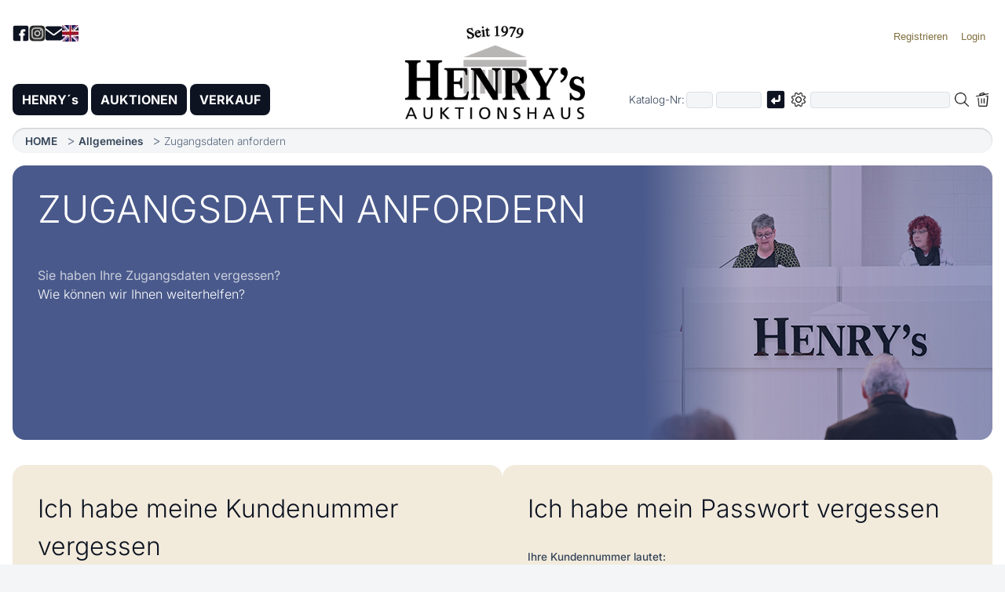

--- FILE ---
content_type: application/javascript
request_url: https://www.henrys.de/Sys/JS/DanLib.js?20260116125702
body_size: 9547
content:
//===============================
//Umlaute für UTF-8
//===============================

//---------------------------------------
function JSClearSearch()
{
  document.frm.vnr.value = "";
  document.frm.katnr.value = "";

  document.frm.id.value = '';
  document.frm.SrchTxt.value = "";
  document.frm.SrchAllWords.checked = false;
  document.frm.SrchWholeWords.checked = false;
  document.frm.SrchFilterSold.checked = false;
  document.frm.SrchCatStatus[0].checked = true;
  document.frm.SrchTextExlusion.value = "";
  document.frm.SrchIdsBiggerAs.value = "";
  if (typeof document.frm.SrchRingSize !== "undefined")
  {
    document.frm.SrchWord.selectedIndex = 0;
    document.frm.SrchWordAdd.selectedIndex = 0;
    document.frm.SrchRingSize.checked = false;
    document.frm.SrchLength.checked = false;
    document.frm.SrchGG.checked = false;
    document.frm.SrchRG.checked = false;
    document.frm.SrchWG.checked = false;
    document.frm.SrchPlatin.checked = false;
    document.frm.SrchSilver.checked = false;
  }
}

//---------------------------------------
function JSClearSearchAndSubmit()
{
  JSClearSearch();
  document.frm.submit();
}

//--------------------------------------------------
function JSIsIOS()
{
  var iOS = ['iPad', 'iPhone', 'iPod'].indexOf(navigator.platform) >= 0;
  return iOS;

  //var ua = navigator.userAgent;
  //return (ua.match(/iPad/i) || ua.match(/iPhone/i));
}

//---------------------------------------
function JSIsEnglish()
{
  //return (document.frm.lang.value == "en");
  return (GLang == "en");
}

//---------------------------------------------------------------
function JSConfirm(AskStr)
{
  if (JSIsIOS())
  {
    return true;
  }
  return confirm(AskStr);
}

//-----------------------------------------------
function JSGetDaysInMonth(Month, Year)
{
  var DaysPerMonthAr = [31, 28, 31, 30, 31, 30, 31, 31, 30, 31, 30, 31];
  if (Month !== 2)
  {
    return DaysPerMonthAr[Month - 1];
  }
  if (Year % 4 !== 0)
  {
    return DaysPerMonthAr[1];
  }
  if (Year % 100 === 0 && Year % 400 !== 0)
  {
    return DaysPerMonthAr[1];
  }
  return m[1] + 1;
}

//---------------------------------------
function JSPc(DataParam)
{
  var Ar = DataParam.split("\t");
  var Pc = Ar[0];
  var Spc = Ar[1];
  document.frm.id.value = "";
  document.frm.vnr.value = "";
  document.frm.katnr.value = "";
  document.frm.pc.value = Pc;
  document.frm.spc.value = Spc;
  document.frm.submit();
}

//---------------------------------------
function JSDepCatNoRequest(DataParam)
{
  var Ar = DataParam.split("\t");
  var Pc = Ar[0];
  var Spc = Ar[1];
  var RequestOrgaNo = Ar[2];
  document.frm.id.value = "";
  document.frm.vnr.value = "";
  document.frm.katnr.value = "";
  document.frm.pc.value = Pc;
  document.frm.spc.value = Spc;
  JSCreateSetHiddenInput("RequestOrgaNo", RequestOrgaNo);
  document.frm.submit();
}

//---------------------------------------
//pc=catalog&spc=list&rt=av&tid=33&bg=2901261300
function JSCatList(DataParam)
{
  var Ar = DataParam.split("\t");
  var RegType = Ar[0];
  var TId = Ar[1];
  var Begin = Ar[2];
  var WareGroup = Ar[3];
  var Page = Ar[4];
  document.frm.id.value = "";
  document.frm.vnr.value = "";
  document.frm.katnr.value = "";
  document.frm.pc.value = "catalog";
  document.frm.spc.value = "list";
  document.frm.rt.value = RegType;
  document.frm.tid.value = TId;
  document.frm.bg.value = Begin;
  document.frm.wgbez.value = WareGroup;
  if (Page !== "")
    JSCreateSetHiddenInput("pg", Page);
  document.frm.action += "#ListHead";
  document.frm.submit();
}

//---------------------------------------
//pc=catalog&spc=list&rt=av&tid=33&bg=2901261300
function JSCatSVList(DataParam)
{
  var Ar = DataParam.split("\t");
  var RegType = Ar[0];
  var SubRegType = Ar[1];
  var TId = Ar[2];
  var Begin = Ar[3];
  var WareGroup = Ar[4];
  var Page = Ar[5];
  document.frm.id.value = "";
  document.frm.vnr.value = "";
  document.frm.katnr.value = "";
  document.frm.pc.value = "catalog";
  document.frm.spc.value = "list";
  document.frm.rt.value = RegType;
  document.frm.srt.value = SubRegType;
  document.frm.tid.value = TId;
  document.frm.bg.value = Begin;
  document.frm.wgbez.value = WareGroup;
  if (Page !== "")
    JSCreateSetHiddenInput("pg", Page);
  document.frm.action += "#ListHead";
  document.frm.submit();
}

//---------------------------------------
//pc=catalog&spc=list&rt=av&tid=33&bg=2901261300
function JSId(Id)
{
  //alert("x");
  document.frm.pc.value = "catalog";
  document.frm.spc.value = "pos";
  document.frm.id.value = Id;
  document.frm.action += "#PosTitle";
  document.frm.submit();
}

//---------------------------------------
function JSMyPC(SubPageCode)
{
  document.frm.id.value = "";
  document.frm.vnr.value = "";
  document.frm.katnr.value = "";
  document.frm.pc.value = "my";
  document.frm.spc.value = SubPageCode;
  //document.frm.rt.value = "";
  document.frm.submit();
}

//---------------------------------------
function JSCookies()
{
  document.frm.cookies.value = "1";
  document.frm.submit();
}

//---------------------------------------
function JSUd(Tm)
{
  document.frm.pc.value = "catalog";
  document.frm.spc.value = Tm;
  document.frm.submit();
}

//-----------------------------------------------
function JSMyAddToMonitorList()
{
  document.frm.target = "_blank";
  JSMyPC("MyAddToMonitorList");
  document.frm.target = "";
}

//-----------------------------------------------
function JSMyLotExport(pc)
{
  return JSMyPC(pc);
}

//-----------------------------------------------
function JSMyLotExportMail(Job)
{
  document.frm.CGIMailOk.value = 1;
  return JSMyPC(Job);
}

//Kauffunktionen ------------------------------------------------------------
function JSWriteBuy(Id)
{
  document.frm.vnr.value = "";
  document.frm.katnr.value = "";
  document.frm.id.value = Id;
  if (JSIsEnglish())
  {
    AskStr = "Are you sure you want to buy the position?";
  }
  else
  {
    AskStr = "Sind Sie sicher, dass Sie die Position kaufen wollen?";
  }
  if (confirm(AskStr))
  {
    JSCatalog("prbuy");
    return ;
  }
  else
  {
    return ;
  }
}

//Service ---------------------------------------------------------
function JSClickNextButton(EventObject, Event)
{
  //Firefox
  var CharCode = (Event.which) ? Event.which : Event.keyCode;

  if ((CharCode == 13) || (window.event && window.event.keyCode == 13))
  {
    var ButtonOk = 0;
    var Button = "";
    for (r = 0; r < document.frm.length; r++)
    {
      var Object = document.frm.elements[r];
      if (EventObject.name == Object.name)
      {
        ButtonOk = 1;
      }
      if (ButtonOk == 1 && Object.type == "button")
      {
        Button = Object;
        break;
      }
    }
    if (Button !== "")
    {
      Button.click();
    }
  }
}

//---------------------------------------
function JSTrim(s)
{
  return s.replace(/^\s+|\s+$/gm, "");
}

//---------------------------------------
function JSTIdSelect(Select, FillObj, MultiOk)
{
  var FillInput = document.getElementById(FillObj);
  var SelectedOption = Select.options[Select.selectedIndex];
  if (MultiOk)
  {
    FillInput.value = JSTrim(FillInput.value + " "+ SelectedOption.value);
  }
  else
  {
    FillInput.value = JSTrim(SelectedOption.value);
  }
  Select.selectedIndex=0;
}

//---------------------------------------
function JSDirectPageEvent(Event, No)
{
  if (Event.keyCode == 13)
  {
    JSGotoPage(No);
    Event.preventDefault();
  }
}

//---------------------------------------
function JSEditTitleId(Param)
{
  var Ar = Param.split(";");
  var No = Ar[0];
  var TitleGe = Ar[1];
  var TitleEn = Ar[2];
  var Departments = Ar[3];
  var SellTId = Ar[4];

  document.frm.EdNo.value = No;
  document.frm.EdTitleGe.value = TitleGe;
  document.frm.EdTitleEn.value = TitleEn;
  document.frm.EdDepartments.value = Departments;
  document.frm.EdSellTId.value = SellTId;
  document.body.scrollTop = 0;
  document.documentElement.scrollTop = 0;
}

//---------------------------------------
function JSClearVariables()
{
  document.frm.id.value = "";
  document.frm.vnr.value = "";
  document.frm.katnr.value = "";

  if (document.forms["frm"].elements["rt"])
    document.frm.rt.value = "";
  if (document.forms["frm"].elements["tid"])
    document.frm.tid.value = "";
  if (document.forms["frm"].elements["bg"])
    document.frm.bg.value = "";
  if (document.forms["frm"].elements["pg"])
    document.frm.pg.value = "1";
  if (document.forms["frm"].elements["wgbez"])
    document.frm.wgbez.value = "";
}

//---------------------------------------
//pc=catalog&spc=pos&rt=av&pg=1&id=27000449
function JSCatalog(spc)
{
  document.frm.pc.value = "catalog";
  if (spc)
  {
    document.frm.spc.value = spc;
  }
  document.frm.submit();
}

//---------------------------------------
function JSShowMonitorTable(Id)
{
  document.frm.pc.value = "catalog";
  document.frm.spc.value = "pos";
  document.frm.id.value = Id; //document.frm.MonitorId.value;
  document.frm.MonitorTableOk.value = "1";
  document.frm.submit();
}

//---------------------------------------
function JSRandomString()
{
  const buchstaben = 'abcdefghijklmnopqrstuvwxyz';
  let result = '';
  for (let i = 0; i < 10; i++)
  {
    result += buchstaben.charAt(Math.floor(Math.random() * buchstaben.length));
  }
  return result;
}

//---------------------------------------
function JSLiveAuction(spc, LATId, LATitle)
{
  document.frm.pc.value = "la";
  if (spc !== "")
  {
    document.frm.spc.value = spc;
  }
  //JSCreateSetHiddenInput("LATId", LATId);
  document.frm.LATId.value = LATId;
  JSCreateSetHiddenInput("LATitle", LATitle);
  JSCreateSetHiddenInput("Rnd", JSRandomString());
  document.frm.submit();
}

//Positionsanzeige ueber Id ---------------------------------------
function JSGetId(Id, Target)
{
  document.frm.vnr.value = "";
  document.frm.katnr.value = "";
  document.frm.id.value = Id;

  var TargetOk = false;
  var BufPC = "";
  var BufSPC = "";

  if (typeof Target != "undefined")
  {
    document.frm.target = Target;
    BufPC = document.frm.pc.value;
    BufSPC = document.frm.spc.value;
    TargetOk = true;
  }
  JSCatalog("pos");

  if (TargetOk)
  {
    document.frm.vnr.value = "";
    document.frm.katnr.value = "";
    document.frm.id.value = '';
    document.frm.pc.value = BufPC;
    document.frm.spc.value = BufSPC;
  };

  document.frm.target = "";
}

//---------------------------------------
function JSIdTargetRegType(Param)
{
  var Ar = Param.split(";");
  var Id = Ar[0];
  var Target = Ar[1];
  var RegType = Ar[2];
  JSCreateSetHiddenInput("rt", RegType);
  JSGetId(Id, Target);
}

//---------------------------------------
function JSIdTopRegType(Id, RegType)
{
  JSCreateSetHiddenInput("rt", RegType);
  JSGetId(Id, '_top');
}

//---------------------------------------
function JSIdBlankRegType(Id, RegType)
{
  JSCreateSetHiddenInput("rt", RegType);
  JSGetId(Id, '_blank');
}

//Suchsteuerung -------------------------------------------------

//---------------------------------------
function JSClearSearchVars()
{
  JSClearVariables();
  document.frm.SrchTxt.value = "";
  document.frm.SrchAllWords.checked = false;
  document.frm.SrchWholeWords.checked = false;
  document.frm.SrchCatStatus[0].checked = true;
  document.frm.SrchTextExlusion.value = "";
  document.frm.SrchIdsBiggerAs.value = "";
  JSClearSearch();
  JSCatalog("list");
}

//---------------------------------------
function JSSearchIdEvent(Event)
{
  if (Event.keyCode == 13)
  {
    JSSearchId();
    Event.preventDefault();
  }
}

//---------------------------------------
function JSSearchId()
{
  var Id = document.frm.id.value;

  JSClearVariables();
  JSCreateSetHiddenInput("rt", "", false);
  if (document.frm.rt.value != "start" && document.frm.rt.value != "my")
  {
    document.frm.SrchCatStatus[0].checked = true;
  }
  else
  {
    document.frm.SrchCatStatus.value = "0";
  }
  document.frm.SrchTxt.value = "";
  document.frm.rt.value = "";
  JSGetId(Id, "_top");
}

//---------------------------------------
function JSSearchAucNoEvent(Event)
{
  if (Event.keyCode == 13)
  {
    var  CatNoInput = document.getElementById("CatNoInput");
    if (CatNoInput)
    {    
      CatNoInput.focus();
      Event.preventDefault();
    }
  }
}

//---------------------------------------
function JSSearchOrgaNoEvent(Event)
{
  if (Event.keyCode == 13)
  {
    JSSearchOrgaNo();
    Event.preventDefault();
  }
}

//---------------------------------------
function JSSearchEvent(Event)
{
  if (Event.keyCode == 13)
  {
    var Img = document.getElementById("SrchTxtLnk");
    if (Img)
    {
      Img.click();
    }
    Event.preventDefault();
  }
}

//---------------------------------------
function JSSearchOrgaNo()
{
  var AucNo = document.frm.vnr.value;
  while(AucNo.length < 2)
  {
    AucNo = "0" + AucNo;
  }
  var CatNo = document.frm.katnr.value;

  if (CatNo == "*")
  {
    return JSCatalog("list");
  }

  document.frm.spc.value = "posi";
  while(CatNo.length < 5)
  {
    CatNo = "0" + CatNo;
  }
  JSClearVariables();
  JSCreateSetHiddenInput("rt", "", false);
  if (document.frm.rt.value !== "start" && document.frm.rt.value !== "my")
  {
    document.frm.SrchCatStatus[0].checked = true;
  }
  else
  {
    document.frm.SrchCatStatus.value = "0";
  }
  document.frm.SrchTxt.value = "";
  document.frm.vnr.value = AucNo;
  document.frm.katnr.value = CatNo;
  JSCatalog("posi");
}

//---------------------------------------
function JSSearchKeyDown(Event)
{
  if (Event.keyCode == 13)
  {
    JSSearchText();
    Event.preventDefault();
  }
}

//---------------------------------------
function JSSearchText()
{
  if (!document.frm)
  {
    return;
  }
  if (document.frm.rt.value == "start" || document.frm.rt.value == "my" || document.frm.SrchOnlyJewellery.checked)
  {
    JSClearVariables();
  }
  else
  {
    //Kategorie beibehalten
    document.frm.id.value = "";
    document.frm.vnr.value = "";
    document.frm.katnr.value = "";
    document.frm.SrchOnlyJewellery.checked = false;
  }
  JSCatalog("list");
}

//Depotfunktionen --------------------------------------------------

//--------------------------------------------------
//PW-Anzeige im Login-Panel
function JSShowCustInfo()
{
  const ShowCustInfo = document.getElementById("ShowCustInfo");
  if (!ShowCustInfo)
  {
    return;
  }
  const lpw = document.getElementById("lpw");
  if (!lpw)
  {
    return;
  }

  if (ShowCustInfo.checked == true)
  {
    lpw.type = "text";
  }
  else
  {
    lpw.type = "password";
  }
}

//---------------------------------------
function JSMyDepotPage(Page)
{
  JSClearVariables();
  document.frm.pc.value = "my";
  document.frm.spc.value = "MyDepot";
  document.frm.DepotPage.value = Page;
  document.frm.submit();
}

//---------------------------------------
function JSLiveAuctionLogin()
{
  document.frm.method = 'post';
  document.frm.lknr.value = document.frm.laknr.value;
  document.frm.lpw.value = document.frm.lapw.value;
  document.frm.terms.checked=document.frm.laterms.checked;
  return JSMyLogin();
}

//---------------------------------------
function JSMyPos(Id)
{
  JSClearVariables();
  document.frm.SrchTxt.value = "";
  JSCreateSetHiddenInput("rt", "start");
  return JSGetId(Id, "_blank");
}

/*
//---------------------------------------
function JSMyAdminDelPic()
{
  document.frm.MoveOk.value = "1";
  JSMyPC("MyAdminDelPic");
}
*/

//---------------------------------------
function JSMyShowTriggerList(Input)
{
  var SrchTxt = document.getElementById(Input).value;
  JSClearVariables();
  document.frm.SrchAllWords.checked = true;
  document.frm.SrchCatStatus.value = "0";
  document.frm.SrchTxt.value = SrchTxt;
  document.frm.pc.value = "catalog";
  document.frm.spc.value = "list";
  JSCreateSetHiddenInput("rt", "start");
  document.frm.target = "_blank";
  document.frm.submit();
  document.frm.target = "_top";
}

//---------------------------------------
function JSMyDelFromDepot()
{
  if (JSIsEnglish())
  {
    if (!confirm("Are you sure you want to delete the selected entries of your online depot?"))
    {
      return false;
    }
  }
  else
  {
    if (!confirm("Wirklich die markierten Einträge aus dem Depot löschen?"))
    {
      return false;
    }
  }
  document.frm.id.value = "";
  document.frm.vnr.value = "";
  document.frm.katnr.value = "";
  JSMyPC("MyDelDepotEntries");
  return true;
}

//---------------------------------------
function JSMySaveMonitorList()
{
  JSMyPC("MySaveMonitorList");
  return true;
}

//---------------------------------------
function JSMyWritePassword()
{
  var NewPassword = document.frm.NewPassword.value;
  if (JSIsEnglish())
  {
    Str = "Are you sure you want to change your password to '" + NewPassword + "'?";
  }
  else
  {
    Str = "Sind Sie sicher, dass Sie Ihr Passwort in '" + NewPassword+ "' ändern wollen?";
  }
  if (!confirm(Str))
  {
    return false;
  }
  document.frm.id.value = "";
  document.frm.vnr.value = "";
  document.frm.katnr.value = "";
  JSMyPC("MyWritePassword");
  return true;
}

//---------------------------------------
function JSMyWriteEMail()
{
  var NewEMail = document.frm.NewEMail.value;
  if (JSIsEnglish())
  {
    Str = "Are you sure you want to change your e-mail to '" + NewEMail + "'?";
  }
  else
  {
    Str = "Sind Sie sicher, dass Sie Ihre E-Mail in '" + NewEMail + "' ändern wollen?";
  }
  if (!confirm(Str))
  {
    return false;
  }
  document.frm.id.value = "";
  document.frm.vnr.value = "";
  document.frm.katnr.value = "";
  JSMyPC("MyWriteEMail");
  return true;
}

//---------------------------------------
function JSMyWriteNewsletter()
{
  document.frm.id.value = "";
  document.frm.vnr.value = "";
  document.frm.katnr.value = "";
  JSMyPC("MyWriteNewsletter");
  return true;
}

//---------------------------------------
function JSMyMonitorDel(Id)
{
  if (JSIsEnglish())
  {
    Str = "Are you sure you want to delete the entry?";
  }
  else
  {
    Str = "Sind Sie sicher, dass Sie den Einträge löschen wollen?";
  }
  if (!confirm(Str))
  {
    return false;
  }

  document.frm.MyMonitorDelId.value = Id;
  document.frm.id.value = "";
  document.frm.vnr.value = "";
  document.frm.katnr.value = "";
  JSMyPC("MyMonitorListDelId");
  return true;
}


//Listenanzeigefunktionen -----------------------------------------------------
function JSSortList(SortValue, SortType)
{
  JSCreateSetHiddenInput("Sort" + SortType, SortValue);
  JSCatalog("");
}

//---------------------------------------
function JSSetMaxList(MaxList)
{
  JSCreateSetHiddenInput("MaxList", MaxList);
  JSCatalog("list");
}

//Einzelpositionsfunktionen ---------------------------------------------
function JSDelPos()
{
  var s = prompt("User", "");
  if (!(s && s.length > 0))
  {
    return;
  }
  document.frm.PosDelUser.value = s;
  s = prompt("Passwort", "");
  if (!(s && s.length > 0))
  {
    return;
  }
  document.frm.PosDelPW.value = s;
  JSCatalog("PosDel");
}

//---------------------------------------
function JSDoPC(pc, spc)
{
  if (pc !== "")
  {
    document.frm.pc.value = pc;
  }
  if (spc !== "")
  {
    if (spc == "*")
    {
      spc = "";
    }
    document.frm.spc.value = spc;
  }
  document.frm.submit();
}

//---------------------------------------
function JSDoPCBlank(pc,spc)
{
  document.frm.target = "_blank";
  JSDoPC(pc,spc);
  document.frm.target = "_top";
}

//allgemeine Funktionen ----------------------------------------------------
function JSClearAndPC(spc)
{
  if (document.frm.id)
  {
    document.frm.id.value = "";
  }
  if (document.frm.vnr)
  {
    document.frm.vnr.value = "";
  }
  if (document.frm.katnr)
  {
    document.frm.katnr.value = "";
  }
  JSCreateSetHiddenInput("rt", "start");
  JSCatalog(spc);
}

//---------------------------------------
function JSRegisterCheck()
{
  JSDoPC("free", "RegisterCheck");
}

//---------------------------------------
function JSRegisterWrite()
{
  JSDoPC("free", "RegisterWrite");
}

//--------------------------------------------------------------
function JSAlert(Str)
{
  document.getElementById("AlertTxt").textContent = Str;
  document.getElementById("Alert").style.display = "block";
}

//--------------------------------------------------------------
function JSAlertClose()
{
  document.getElementById("Alert").style.display = "none";
}

//---------------------------------------
function JSContactMail()
{
  var FromAddr = document.frm.ContactMailFrom.value;
  if (!FromAddr)
  {
    alert("Bitte geben Sie Ihre E-Mail-Adresse an, damit wir uns bei Ihnen auch melden können.");
    return false;
  }
  if (FromAddr.indexOf("@") == -1)
  {
    alert("Ungültige E-Mail-Adresse '" + FromAddr + "'");
    return false;
  }
  var MailTxt = document.frm.ContactMailTxt.value;
  if (!MailTxt)
  {
    alert("Keinen Text zum Versenden gefunden.");
    return false;
  }
  document.frm.submit();
  return true;
}

//---------------------------------------
function JSRevokeWrite()
{
  JSDoPC("free", "revokewrite");
}

//---------------------------------------
function JSWriteSubscription()
{
  JSDoPC("info", "SubscriptionWrite");
}

//--------------------------------------------------
function JSShow(Str)
{
  alert(Str);
}

//--------------------------------------------------
function JSSetGrid(Grid)
{
  JSCreateSetHiddenInput("Grid", Grid);
  document.frm.pc.value = "catalog";
  document.frm.spc.value = "list";
  document.frm.action += "#ListHead";
  document.frm.submit();
}

//-----------------------------------------------
function JSMyAdminAccessLogfiles(LogFN)
{
  document.frm.pc.value = "my";
  document.frm.spc.value = "MyAdminAccessLogfiles";
  document.frm.LogFN.value = LogFN;
  document.frm.submit();
}

//------------------------------------------------------
function JSIsDef(Obj)
{
  if (!Obj)
    return false;
  return (typeof(Obj) !== "undefined");
}

//-----------------------------------------------
function JSLostAccess(Job)
{
  if (JSIsDef(document.frm.lknr))
    document.frm.lknr.value = "";
  document.frm.pc.value = "contact";
  document.frm.spc.value = "access";
  document.frm.AccessJob.value = Job;
  document.frm.submit();
}

//-----------------------------------------------
function JSGotoPage(DirectPageNo)
{
  document.frm.id.value = "";
  document.frm.vnr.value = "";
  document.frm.katnr.value = "";
  if (DirectPageNo == 1)
  {
    JSCreateSetHiddenInput("pg", document.frm.DirectPg1.value);
    //document.frm.pg.value = document.frm.DirectPg1.value;
  }
  else
  {
    JSCreateSetHiddenInput("pg", document.frm.DirectPg2.value);
    //document.frm.pg.value = document.frm.DirectPg2.value;
  }
  JSCatalog("list");
}

//-----------------------------------------------
function JSLangAlert(Msg)
{
  var MsgAr = Msg.split("|");
  if (JSIsEnglish())
  {
    alert(MsgAr[1]);
  }
  else
  {
    alert(MsgAr[0]);
  };
}

//-----------------------------------------------
function JSLangConfirm(Msg)
{
  var MsgAr = Msg.split("|");
  if (JSIsEnglish())
  {
    return confirm(MsgAr[1]);
  }
  else
  {
    return confirm(MsgAr[0]);
  };
}

//-----------------------------------------------
function JSWriteValuation()
{
  if (document.frm.Surname.value.trim() === "")
  {
    JSLangAlert("Nachname fehlt|Surname missing");
    return false;
  }
  if (document.frm.ZIPCode.value.trim() === "")
  {
    JSLangAlert("Postleitzahl fehlt|ZIP code missing");
    return false;
  }
  if (document.frm.Street.value.trim() === "")
  {
    JSLangAlert("Strasse fehlt|Street missing");
    return false;
  }
  if (document.frm.EMail.value.trim() === "")
  {
    JSLangAlert("E-Mail fehlt|Mail missing");
    return false;
  }
  if (document.frm.valtxt.value.trim() === "")
  {
    JSLangAlert("Artikelbeschreibung fehlt|Item description missing");
    return false;
  }

  if (!JSLangConfirm("Wirklich Daten zu HENRY´s hochladen?|Really upload data to HENRY´s?"))
  {
    return false;
  }
  /*
  if (document.frm.HumanCheckOk.value !== "1")
  {
    alert("Human check failed");
    return false;
  }
  
  document.frm.setAttribute("method", "post", 0);
  */
  document.frm.id.value = "";
  document.frm.vnr.value = "";
  document.frm.katnr.value = "";
  JSDoPC("info", "valuationwrite");
  return true;
}

//---------------------------------------
function JSSetLang(Language)
{
  JSCreateSetHiddenInput("lang", Language);
  //document.frm.lang.value = Language;
  document.frm.submit();
}

//---------------------------------------
//Param=Id|MinBid
function JSWriteBid(Param)
{
  var Ar = Param.split(";");
  var Id = Ar[0];
  var MinBid = Ar[1];

  document.frm.vnr.value = "";
  document.frm.katnr.value = "";
  document.frm.id.value = Id;
  var CurrBid = document.frm.mgeb.value;

  //Ganzzahl?
  IntOk = true;
  if (CurrBid.length === 0)
  {
    IntOk = false;
  }
  else
  {
    for (i = 0; i < CurrBid.length; i++)
    {
      if (CurrBid.charAt(i) < "0" || CurrBid.charAt(i) > "9")
      {
        IntOk = false;
      }
    }
  }

  if (!IntOk)
  {
    if (JSIsEnglish())
    {
      alert("Your bid '" + CurrBid + "' is not a valid number.");
    }
    else
    {
      alert("Ihr Gebot '" + CurrBid + "' ist keine ganze Zahl.\n\nBitte entfernen Sie alle Punkte, Kommas, Striche und Sonderzeichen, und probieren Sie es noch einmal!");
    }
    return ;
  }

  CurrBid = parseInt(CurrBid);
  MinBid = parseInt(MinBid);

  //alert(CurrBid + ' < '+ MinBid);

  if (CurrBid < MinBid)
  {
    if (JSIsEnglish())
    {
      alert("Your bid must be greater than " + MinBid + ",- EUR.");
    }
    else
    {
      alert("Ihr Gebot muss grösser gleich " + MinBid + ",- EUR sein!");
    }
    return ;
  }

  if (JSIsEnglish())
  {
    Str = "Are you sure you want to bid " + CurrBid + " Euro for position " + Id + "?\n\nWarning: All bids are irrevocable.";
  }
  else
  {
    Str = "Sind Sie sicher, dass Sie ein Gebot in Höhe von " + CurrBid + " Euro auf die Position " + Id + " abgeben wollen?\n\nAchtung! Alle Gebote gelten unwiderruflich.";
  }
  if (!JSConfirm(Str))
  {
    return ;
  }
  document.frm.tel.value = "";


  return JSCatalog("prbid");
}

//---------------------------------------
function JSWritePhoneBid(Id)
{
  document.frm.vnr.value = "";
  document.frm.katnr.value = "";
  document.frm.id.value = Id;
  var Bid = document.frm.mgeb.value;
  document.frm.mgeb.value = "1";
  var Tel = document.frm.tel.value;

  if (Tel === "")
  {
    if (JSIsEnglish())
    {
      Str = "Your phone number is missing.";
    }
    else
    {
      Str = "Sie müssen die Telefonnummer eintragen, unter der wir Sie am Tag der Auktion erreichen können!";
    }
    alert(Str);
    document.frm.mgeb.value = Bid;
    return ;
  }
  return JSCatalog("prbid");
}

//---------------------------------------
function JSOffSet(Obj)
{
  var ScrOfX = 0, ScrOfY = 0;
  if (typeof(window.pageYOffset) == 'number')
  {
    //Netscape compliant
    ScrOfY = window.pageYOffset;
    ScrOfX = window.pageXOffset;
  }
  else
  if (document.body && (document.body.scrollLeft || document.body.scrollTop))
  {
    //DOM compliant
    ScrOfY = document.body.scrollTop;
    ScrOfX = document.body.scrollLeft;
  }
  else
  if (document.documentElement && (document.documentElement.scrollLeft || document.documentElement.scrollTop))
  {
    //IE6 standards compliant mode
    ScrOfY = document.documentElement.scrollTop;
    ScrOfX = document.documentElement.scrollLeft;
  }
  return [ScrOfX, ScrOfY];
}

//---------------------------------------------------------
function JSHistoryBack()
{
  history.go(-1);
}

//---------------------------------------------------------
function JSRegister()
{
  document.frm.pc.value = "register";
  document.frm.spc.value = '';
  document.frm.submit();
}

/*
//--------------------------------------------------------------
function JSPicPopup(Img, PicFN, ShowOk)
{
  var PicPopupDivImg = document.getElementById("PicPopupDivImg");
  var PicPopupDiv = document.getElementById("PicPopupDiv");
  if (!ShowOk ||  window.innerWidth < 600)
  {
    PicPopupDiv.style.display = 'none';
    PicPopupDivImg.src = '';
    return true;
  }

  var MouseX = event.clientX;
  var MouseY = event.clientY;

  pt = JSOffSet();
  ScrollLeft = pt[0];
  ScrollTop  = pt[1];

  var Left   = ScrollLeft + MouseX + 30;
  if (Left + 400 > window.innerWidth + ScrollLeft)
  {
    Left = ScrollLeft + MouseX - (400 + 230);
  }

  var Top = ScrollTop + MouseY - 200;
  if (Top + 400 > window.innerHeight + ScrollTop)
  {
    Top = ScrollTop + MouseY - 400;
  }

  PicPopupDiv.style.top = Top + 'px';
  PicPopupDiv.style.left = Left + 'px';

  if (PicPopupDivImg.src !== PicFN)
  {
    PicPopupDivImg.src = PicFN;
  }

  if (window.innerWidth < 930)
  {
    PicPopupDiv.style.display = 'none';
  }
  else
  {
    PicPopupDiv.style.display = 'block';
  }
}
*/

//------------------------------------------------------
function JSSearchPlus()
{
 var SearchPlus = document.getElementById("SearchDivOptions");
 if (SearchPlus.style.display == 'block')
 {
   SearchPlus.style.display = 'none';
 }
 else
 {
   SearchPlus.style.display = 'block';
 }
}

//------------------------------------------------------
function JSPosThumbEnter(Img, Id, Detail, Lang)
{
  var PicSrc = Img.src;
  PicSrc = PicSrc.replace('/th/th', '/');
  PicSrc = PicSrc.replace('/th', '/');

  var MainPic = document.getElementById('PosThumbsMainPic');
  if (MainPic)
  {
    if (MainPic.src !== PicSrc)
    {
      MainPic.src = PicSrc;
    }
    MainPic.title = Img.title;
  }
  var MainPicRef = document.getElementById('PosThumbsMainPicRef');
  if (MainPicRef)
  {
    MainPicRef.href = "index.php?pc=posloupe&id=" + Id + "&detail=" + Detail + "&lang=" + Lang;
  }
}

//---------------------------------------------------------------------------
function JSGetSelectIndexOption(Select)
{
  var Option = Select.options[Select.selectedIndex];
  return Option.value;
}

//---------------------------------------------------------------------------
function JSMakeQRCode()
{
  var QRType = document.querySelector( 'input[name="QRType"]:checked');
  if (QRType != null)
  {
    QRType = QRType.value;
  }
  else
  {
    QRType = 'Auction';
  }

  var Day = JSGetSelectIndexOption(document.frm.QRCDaySel);
  var Month = JSGetSelectIndexOption(document.frm.QRCMonthSel);
  var Year = JSGetSelectIndexOption(document.frm.QRCYearSel);
  var LongYear = "20" + Year;
  var Hour = JSGetSelectIndexOption(document.frm.QRCHourSel);
  var Min = JSGetSelectIndexOption(document.frm.QRCMinSel);

  var TId = JSGetSelectIndexOption(document.frm.QRCTIdSel);

  var c = TId.indexOf("-");
  var Title = TId.substr(c + 1, TId.length);
  Title.trim();
  Title = Title.replace("&", "_");
  Title = Title.replace(",", "_");
  Title = Title.replace(" ", "_");
  Title = Title.replace(" ", "_");
  Title = Title.replace(" ", "_");
  Title = Title.replace(" ", "_");
  Title = Title.replace(" ", "_");
  Title = Title.replace(" ", "_");
  Title = Title.replace("__", "_");
  Title = Title.replace("__", "_");
  Title = Title.replace("__", "_");
  Title = Title.replace("__", "_");
  Title = Title.replace("__", "_");

  TId = TId.substr(0, c);
  TId.trim();

  var RefTId = TId;
  if (RefTId.length == 1)
  {
    RefTId = "0" + TId;
  }
  var Ref = LongYear + Month + Day + "_" + RefTId + "_QRCode";

  var Sort = "&SortSV=k";
  var rt = "svnv";
  var bg = "";
  if (QRType == 'Auction')
  {
    Sort = "&SortAV=k";
    rt = "av";
    bg = "&bg=" + Day + "." + Month + "." + Year + "+" + Hour + "." + Min;
  }

  var URLStr = "https://www.henrys.de/index.php?pc=catalog&spc=list&rt=" + rt + "&tid=" + TId + bg + Sort + "&ref=" + Ref;

  document.frm.QRCResult.value = encodeURIComponent(URLStr);
  document.frm.QRCResultTitle.value = "QRCode-" + LongYear + Month + Day + "_" + Hour + Min + "_" + Title;
}

/*
//---------------------------------------------------------------------------
$(window).load(function()
{
  Dollar('.flexslider').flexslider();
});
*/

//---------------------------------------------------
function JSCopyShortLink(ShortLink)
{
  // Temporäres Element erzeugen
  var el = document.createElement('textarea');
  // Den zu kopierenden String dem Element zuweisen
  el.value = ShortLink;
  // Element nicht editierbar setzen und aus dem Fenster schieben
  el.setAttribute('readonly', '');
  el.style = {position: 'absolute', left: '-9999px'};
  document.body.appendChild(el);
  // Text innerhalb des Elements auswählen
  el.select();
  // Ausgewählten Text in die Zwischenablage kopieren
  document.execCommand('copy');
  // Temporäres Element löschen
  document.body.removeChild(el);
  alert('Kurzlink "' + ShortLink + '" in Zwischenablage kopiert');
}

//---------------------------------------------------
function JSGotoURL(URLStr)
{
  window.location = URLStr;
}

//---------------------------------------------------
function JSPosSortList(SortValue, IdSortType)
{
  var Ar = IdSortType.split("|");
  var Id = Ar[0];
  var SortType = Ar[1];
  JSCreateSetHiddenInput("Sort" + SortType, SortValue);
  JSGetId(Id);
}

//---------------------------------------------------
//<input type=hidden name=LATId value=08154711>
function JSCreateSetHiddenInput(Name, Value, FillOk)
{
  var Result = document.getElementsByName(Name);
  if (typeof Result[0] != "undefined")
  {
    if (FillOk)
    {
      Result[0].value = Value;
    }
    return Result[0];
  }
  Result = document.createElement("input");
  Result.type = "hidden";
  Result.value = Value;
  Result.name = Name;
  document.frm.appendChild(Result);
  return Result;
}

//---------------------------------------------------
function JSNavURL(URLStr)
{
  window.location.href = URLStr;
}

//---------------------------------------------------
function JSLangCB(Language)
{
  JSCreateSetHiddenInput("lang", Language);
  //document.frm.lang.value = Val;
  document.frm.submit();
}

/*
//---------------------------------------------------
var _paq = window._paq = window._paq || [];
_paq.push(['trackPageView']);
_paq.push(['enableLinkTracking']);
(function() {
    var u = '//www.henrys.de/analytics/';
    _paq.push(['setTrackerUrl', u + 'matomo.php']);
    _paq.push(['setSiteId', '1']);
    var d = document, g = d.createElement('script'), s = d.getElementsByTagName('script')[0];
    g.async = true;
    g.src = u + 'matomo.js';
    g.nonce = GNonce;
    s.parentNode.insertBefore(g, s);
})();
*/

/*
//---------------------------------------------------
document.getElementById("LangCB").addEventListener('change', function() {
  JSLangCB(this.value);
});
*/

//---------------------------------------------------
function JSAddClickListener(Elem, Func, Param = '')
{
  Element = document.getElementById(Elem);
  if (!Element)
    return false;
  Element.addEventListener("click", function (event) {
    event.preventDefault();
    const DataParam = this.dataset.param;
    if (Param)
    {
      Func(Param);
    }
    else
    if (DataParam)
    {
      Func(DataParam);
    }
    else
    {
      Func();
    }
  });
}

//---------------------------------------------------
function JSAddChangeListener(Elem, Func)
{
  Element = document.getElementById(Elem);
  if (!Element)
    return false;
  Element.addEventListener("change", function (event) {
    const DataParam = this.dataset.param;
    if (DataParam)
    {
      Func(this.value, DataParam);
    }
    else
    {
      Func(this.value);
    }
  });
}

//--------------------------------------------------------------
function JSMyGetAllTimeInvoicesNo(Param)
{
  var Ar = Param.split(";");
  var InvoiceDep = Ar[0];
  var InvoiceNo = Ar[1];
  var InvoiceFormType = Ar[2];
  document.frm.pc.value = "my";
  document.frm.spc.value = "MyAllTimeInvoices";
  document.frm.InvoiceDep.value = InvoiceDep;
  document.frm.InvoiceFormType.value = InvoiceFormType;
  document.frm.InvoiceNo.value = InvoiceNo;
  document.frm.target = "_blank";
  document.frm.submit();
  document.frm.target = "_top";
}

//--------------------------------------------------------------
function JSNewsletter()
{
  JSDoPC("catalog", "NewsletterChange");
}

//JSAddClickListener("NewsletterBtn", JSNewsletter);

//---------------------------------------
function JSLoginPanel()
{

  var AuthPanel = document.getElementById("AuthPanel");
  var UserID = document.getElementById("lknr");
  var UserPW = document.getElementById("lpw");

  var isVisible = AuthPanel.classList.contains("visible");

  if (isVisible)
  {
    AuthPanel.classList.remove("visible");
    UserID.readOnly = true;
    UserPW.readOnly = true;
  }
  else
  {
    AuthPanel.classList.add("visible");
    UserID.readOnly = false;
    UserPW.readOnly = false;
  }
}

//JSAddClickListener("LoginLnk", JSLoginPanel)

//---------------------------------------
function JSMyLogout()
{
  var Str = "";
  if (JSIsEnglish())
  {
    Str = "Are you sure you want to logout?";
  }
  else
  {
    Str = "Sind Sie sicher, dass Sie sich ausloggen wollen?";
  }

  if (JSConfirm(Str))
  {
    var Val = document.frm.spc.value;
    if (Val == "prbid" || Val== "prbuy")
    {
      document.frm.spc.value = "pos";
    }
    document.frm.logout.value = "_oe_out_oe";
    document.frm.submit();
  }
}

//JSAddClickListener("LogoutLnk", JSMyLogout);

//---------------------------------------------------
function JSMyLogin()
{
  if (document.frm.lknr.value === "")
  {
    if (JSIsEnglish())
    {
      Msg = "LOGIN-ERROR.\r\n\r\nMissing customer number.";
    }
    else
    {
      Msg = "LOGIN-FEHLER.\r\n\r\nKundennummer fehlt.";
    }
    alert(Msg);
  }
  else
  if (document.frm.lpw.value === "")
  {
    if (JSIsEnglish())
    {
      Msg = "LOGIN-ERROR.\r\n\r\nMissing password.";
    }
    else
    {
      Msg = "LOGIN-FEHLER.\r\n\r\nPasswort fehlt.";
    }
    alert(Msg);
  }
  else
  if (!document.frm.terms.checked)
  {
    if (JSIsEnglish())
    {
      Msg = "LOGIN-ERROR.\r\n\r\nYou forgot to set the checkbox 'I have read the terms'.";
    }
    else
    {
      Msg = "LOGIN-FEHLER.\r\n\r\nDie Checkbox 'Ich habe die AGB gelesen' wurde nicht markiert.";
    }
    alert(Msg);
  }
  else
  {
    document.frm.method = 'post';
    document.frm.submit();
  }
}

//---------------------------------------------------
function JSAddClickMyListener(Elem, FuncName)
{
  Element = document.getElementById(Elem);
  if (!Element)
    return false;
  Element.addEventListener("click", function (event) {
    event.preventDefault();
    JSMyPC(FuncName);
  });
}

JSAddClickMyListener("MyHENRYsLnk", "MyStart");
JSAddClickMyListener("BreadCrumbMyHENRYsLnk", "MyStart");
JSAddClickMyListener("BottomMyHENRYsLnk", "MyStart");

JSAddClickMyListener("MyAdminNavi", "MyAdminNavi");
JSAddClickMyListener("MyStart", "MyStart");
JSAddClickMyListener("MyDepot", "MyDepot");
JSAddClickMyListener("MyDistributor", "MyDistributor");
JSAddClickMyListener("MyInvoice", "MyInvoice");
JSAddClickMyListener("MyTriggerList", "MyTriggerList");
JSAddClickMyListener("MyMonitorList", "MyMonitorList");
JSAddClickMyListener("MyPassword", "MyPassword");
JSAddClickMyListener("MyEMail", "MyEMail");
JSAddClickMyListener("MyNewsletter", "MyNewsletter");

JSAddClickMyListener("MyAllTimeInvoices", "MyAllTimeInvoices");

JSAddClickMyListener("MyAdminDelPos", "MyAdminDelPos");

//---------------------------------------------------
function JSAddKeyDownListener(Elem, Func, Param = '')
{
  Element = document.getElementById(Elem);
  if (!Element)
    return false;
  Element.addEventListener("keydown", function (event) {
    if (Param)
    {
      Func(event, Param);
    }
    else
    {
      Func(event);
    }
  });
}

//---------------------------------------------------
function JSAddKeyDownNextButtonListener(Elem)
{
  Element = document.getElementById(Elem);
  if (!Element)
    return false;
  Element.addEventListener("keydown", function (event) {
    JSClickNextButton(this, event);
  });
}

//---------------------------------------------------
JSAddKeyDownNextButtonListener("lknr");
JSAddKeyDownNextButtonListener("lpw");

JSAddKeyDownListener("AucNoInput", JSSearchAucNoEvent);
document.addEventListener('click', function(e) {
  const target = e.target;
  if (target.tagName === 'INPUT') {
    if (target.type === 'text' || target.type === 'password')
    {
      target.select();
    }
  }
});

JSAddKeyDownListener("CatNoInput", JSSearchOrgaNoEvent);
JSAddKeyDownListener("Search", JSSearchKeyDown);
JSAddKeyDownListener("Search", JSSearchEvent);
JSAddKeyDownListener("IdInput", JSSearchIdEvent);
JSAddKeyDownListener("DirectPg1", JSDirectPageEvent, 1);
JSAddKeyDownListener("DirectPg2", JSDirectPageEvent, 2);

JSAddChangeListener("ListHeadCtrlOrderSel", JSSortList);
JSAddChangeListener("ListHeadCtrlPageSel", JSSetMaxList);
JSAddChangeListener("PosHeadCtrlOrderSel", JSPosSortList);
JSAddChangeListener("QRCMinSel", JSMakeQRCode);

//------------------------------------------------------------
const thumbs = document.querySelectorAll('.PosThumbsPic');
thumbs.forEach(thumb => {
  thumb.addEventListener('click', function(event) {
    const DataParam = this.dataset.param;
    var Ar = DataParam.split("|");
    const Id = Ar[0];
    const Detail = Ar[1];
    const Lang = Ar[3];
    JSPosThumbEnter(this, Id, Detail, Lang);
  });
});

//-----------------------------------------------------------
const JSLnk = document.querySelectorAll('.JSLnk');
JSLnk.forEach(JSLnk => {
  JSLnk.addEventListener('click', function(event) {
    event.preventDefault();

    const DataParam = this.dataset.param;
    if (DataParam.startsWith("JS"))
    {
      //alert('JS-Function');
      var Ar = DataParam.split("|");
      JSFunc = Ar[0];
      JSParam = "";
      if (Ar.length > 1)
        JSParam = Ar[1];
      if (typeof window[JSFunc] === "function") {
        window[JSFunc](JSParam);
      }
      else
      {
        //alert('x');
        const ErrMsg = new Error("Click-Event-Handler: Funktion " + JSFunc + "(" + JSParam + ") does not exists");
        console.warn(ErrMsg);
        reportError(ErrMsg);
      }
    }
    else
    {
      JSMyPC(DataParam);
    }
  });
});

//------------------------------------------------------------
const JSChgLnk = document.querySelectorAll('.JSChgLnk');
JSChgLnk.forEach(JSChgLnk => {
  JSChgLnk.addEventListener('change', function(event) {
    const JSFunc = this.dataset.param;
    window[JSFunc]();
  });
});

//------------------------------------------------------------
const JSTIdChg = document.querySelectorAll('.JSTIdChg');
JSTIdChg.forEach(JSTIdChg => {
  JSTIdChg.addEventListener('change', function(event) {
    var DataParam = this.dataset.param;
    var Ar = DataParam.split(",");
    Obj = Ar[0];
    MultiOk = Ar[1];
    JSTIdSelect(this, Obj, MultiOk)
  });
});

//------------------------------------------------------------
const JSLALnk = document.querySelectorAll('.JSLALnk');
JSLALnk.forEach(JSLALnk => {
  JSLALnk.addEventListener('click', function(event) {
    var DataParam = this.dataset.param;
    var Ar = DataParam.split("|");
    var LATId = Ar[0];
    var LATitle = '';
    if (Ar.length > 1)
    {
      LATitle = Ar[1];
    };
    JSLiveAuction('iframe', LATId, LATitle);
  });
});

//------------------------------------------------------------
const input = document.getElementById('IdInput');
//readonly entfernen, sobald Nutzer das Feld fokussiert
input.addEventListener('focus', () => {
  input.removeAttribute('readonly');
});
//Falls jemand per Tastatur (z. B. Tab + Eingabe) interagiert
input.addEventListener('keydown', () => {
  if (input.hasAttribute('readonly')) {
    input.removeAttribute('readonly');
  }
});

//------------------------------------------------------------
//Main-Menu-Toggle-Listener im Smartphone-Modus
const menuButtons = document.querySelectorAll('#MainMenu .MainMenuSubMenuToggle');
menuButtons.forEach(button => {
  button.addEventListener('click', (e) => {
    e.preventDefault();
    e.stopPropagation(); // Klick nicht weiterreichen

    const parent = button.closest('li');
    if (!parent)
    {
      return;
    }
    const isOpen = parent.classList.contains('open');

    // Alle Menüs schliessen
    document.querySelectorAll('#MainMenu li.open').forEach(openItem => {
      openItem.classList.remove('open');
    });

    // Nur das angeklickte wieder öffnen, falls es vorher nicht offen war
    if (!isOpen) {
      parent.classList.add('open');
    }
  });
});

//Klick außerhalb des Menüs schliesst alle Menüs
document.addEventListener('click', (e) => {
  const target = e.target;
  if (
    !target ||
    typeof target.closest !== 'function'
  ) {
    return;
  }

  if (!target.closest('#MainMenu')) {
    document.querySelectorAll('#MainMenu li.open')
      .forEach(li => li.classList.remove('open'));
  }
});


// === Globaler JS-Error-Handler ===
window.addEventListener("error", function (event) {
    const errorData = {
        message: event.message,
        source: event.filename,
        line: event.lineno,
        column: event.colno,
        stack: event.error ? event.error.stack : null,
        userAgent: navigator.userAgent,
        url: window.location.href,
        timestamp: new Date().toISOString()
    };

    // Sende Error-Daten an den Server (POST /JSError.php)
    fetch("Run/JSErrorReport.php", {
        method: "POST",
        headers: { "Content-Type": "application/json" },
        body: JSON.stringify(errorData)
    }).catch(err => console.warn("Fehler beim Senden des JS-Fehlers:", err));
});

// Dummy-Variable gegen Konsole-Fehler auf manchen Geräten
if (!window.__gCrWeb)
  window['__gCrWeb'] = {};

//Fehler erzuegen zu Test-Zwecken ---------------------------
//throw new Error("*** Test-Error ***");

//JS testen bis hierher:
//alert('JavaScript okay bis hier');
